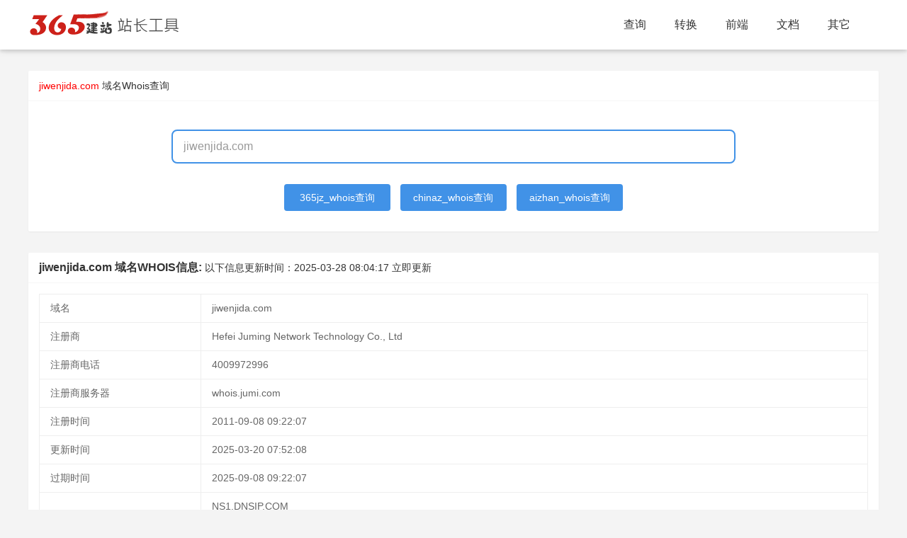

--- FILE ---
content_type: text/html; charset=utf-8
request_url: https://whois.365jz.com/jiwenjida.com/
body_size: 6285
content:
<!DOCTYPE html>
<html>
<head>
    <meta http-equiv="Content-Type" content="text/html; charset=utf-8" />
    <title>jiwenjida.com 域名whois信息查询 - 365站长工具</title>
    <meta http-equiv="X-UA-Compatible" content="IE=edge,Chrome=1" />
    <meta name="viewport" content="width=device-width, initial-scale=1.0, maximum-scale=1.0, user-scalable=0">
    <meta name="format-detection" content="telephone=no,email=no,address=no">
    <meta property="og:url" content="https://whois.365jz.com/">
    <meta name="keywords" content="whois查询" />
    <meta name="description" content="" />
    <link href="/templates/toolskin/style/common.css?t=zcb2da" rel="stylesheet" media="screen" type="text/css">
    <link href="/templates/toolskin/style/swiper.min.css?zcb2da" rel="stylesheet" media="screen" type="text/css" />
    <link href="/templates/toolskin/style/animate.min.css?zcb2da" rel="stylesheet" media="screen" type="text/css" />
    <link href="/templates/toolskin/style/365jz.css?zcb2da" rel="stylesheet" media="screen" type="text/css" />
    <script type="text/javascript" src="/images/js/jquery.js?zcb2da"></script>
    <script type="text/javascript">var uipre = "zcb2da";var anim = "upbit";</script>
    <script type="text/javascript" src="/templates/toolskin/ui/ui.js?zcb2da"></script>
    <script type="text/javascript" src="/templates/toolskin/js/wow.min.js?zcb2da"></script>
    <script type="text/javascript" src="/templates/toolskin/js/365jz.js?zcb2da"></script>
    <script language="javascript">
        function getcha(se,ctype) {
            if($("#host").val()) {
                if (ctype == 6) {
                    if(se=='chinaz'){
                        newopenurl("https://whois.chinaz.com/" + $("#host").val());
                    }else if(se=='aizhan'){
                        newopenurl("https://whois.aizhan.com/" + $("#host").val()+"/");
                    }else if(se=='365jz'){
					    var domain=getTopLevelDomain($("#host").val());
					    updatewhois(domain,0);
                    }
                }
            }
        }
		function updatewhois(domain,ty){
		    var loadT = layer.msg('正在更新中,请稍候...', {icon: 16,time: 0,shade: [0.3, '#000']});
			$.ajax({
                type: 'GET',
                url: '/index.php?act=plugins&identifier=tool&mod=getwhois&domain='+domain+'&ty='+ty,
                success: function(d) {
					layer.close(loadT);
					if(d=='no'){
					    layer.msg('获取结果错误，请稍后再试！');
					}else{
					    location.href="https://whois.365jz.com/" + domain+"/";
					}
                    
                },
                error: function(XMLHttpRequest, textStatus, errorThrown) {
					layer.close(loadT);
                    alert("加载失败，请重新再试！");
                }
            });
		}
    </script>
</head>
<body class="index">
<div class="topbg fixed">
    <div class="zcb2daheader">
        <div class="zcb2damain">
            <div class="logo"><h1><a href="https://tool.365jz.com/"><span id="logotool"></span></a></h1></div>
            <div class="zcb2danavmenu">
                <ul class="zcb2danav">
                    <li class="zcb2danav-item"><a href="https://whois.365jz.com/">查询</a></li>
                    <li class="zcb2danav-item"><a href='javascript:;'>转换</a></li>
                    <li class="zcb2danav-item"><a href='javascript:;'>前端</a></li>
                    <li class="zcb2danav-item"><a href='javascript:;'>文档</a></li>
                    <li class="zcb2danav-item"><a href='javascript:;'>其它</a></li>
                </ul>
            </div>
        </div>
        <div class="icon_menu"><a class="i_menu zcb2daicon zcb2daicon-spread-left"></a><a class="i_close zcb2daicon zcb2daicon-close"></a></div>
        <div class="bg_hover"></div>
    </div>
</div>
<div class="topPart"></div>

<div class="zcb2dacontainer" style="margin-bottom:30px;">
    <div class="zcb2dacard shopdata-intro">
        <div class="zcb2dacard-header">
            <b><font color="#ff0000">jiwenjida.com</font></b> <a href="https://whois.365jz.com/">域名Whois查询</a>
        </div>
        <div class="zcb2dacard-body">
            <div class="mb-banner-contentWrap">
                <div class="mb-searchFrame">
                    <input id="host" type="text" value="jiwenjida.com" class="f-searchInput" placeholder="请输入需要查询的域名" onkeydown="if(event.keyCode==13) getcha('365jz',6);">
                </div>
            </div>
            <div class="mb-searchtj">
                <table width="100%">
                    <tr>
                        <td align="center">
                            <a href="javascript:getcha('365jz',6);" style="width: 150px;">365jz_whois查询</a>
                            <a href="javascript:getcha('chinaz',6);" style="width: 150px;">chinaz_whois查询</a>
                            <a href="javascript:getcha('aizhan',6);" style="width: 150px;">aizhan_whois查询</a>
                        </td>
                    </tr>
                </tbody></table>
            </div>
        </div>
		<div class="_74hiis1d6iv"></div>
    </div>
    <div class="zcb2dacard shopdata-intro">
        <div class="zcb2dacard-header">
            <span style='font-weight:700;font-size:16px;font-family:Arial;'>jiwenjida.com 域名WHOIS信息: </span> 以下信息更新时间：<span class="time">2025-03-28 08:04:17</span> <a href="javascript:updatewhois('jiwenjida.com',1);" class="fz12 mt10">立即更新</a>
        </div>
        <div class="zcb2dacard-body">
		    
            <div id="result">
                <table class="zcb2datable"><tr height="40"><td>域名</td><td><div>jiwenjida.com</div></td></tr><tr height="40"><td>注册商</td><td><div>Hefei Juming Network Technology Co., Ltd</div></td></tr><tr height="40"><td>注册商电话</td><td><div> 4009972996</div></td></tr><tr height="40"><td>注册商服务器</td><td><div> whois.jumi.com</div></td></tr><tr height="40"><td>注册时间</td><td><div> 2011-09-08 09:22:07</div></td></tr><tr height="40"><td>更新时间</td><td><div> 2025-03-20 07:52:08</div></td></tr><tr height="40"><td>过期时间</td><td><div> 2025-09-08 09:22:07</div></td></tr><tr height="40"><td>DNS</td><td><div> NS1.DNSIP.COM<br> NS2.DNSIP.COM<br></div></td></tr><tr height="40"><td>状态</td><td><div> clientTransferProhibited https://icann.org/epp#clientTransferProhibited</div></td></tr><tr height="40"><td>备案信息</td><td><div><a href="https://icp.365jz.com/jiwenjida.com/" target="_blank">京ICP备12026370号</a></div></td></tr><tr><td colspan="2"><div style="line-height:30px;"><h3>jiwenjida.com域名whois详细记录：</h3>   Domain Name: JIWENJIDA.COM<br />
   Registry Domain ID: 1675994169_DOMAIN_COM-VRSN<br />
   Registrar WHOIS Server: whois.jumi.com<br />
   Registrar URL: http://www.juming.com<br />
   Updated Date: 2025-03-20T07:52:08Z<br />
   Creation Date: 2011-09-08T09:22:07Z<br />
   Registry Expiry Date: 2025-09-08T09:22:07Z<br />
   Registrar: Hefei Juming Network Technology Co., Ltd<br />
   Registrar IANA ID: 3758<br />
   Registrar Abuse Contact Registrant Email:ymn@juming.com<br />
   Registrar Abuse Contact Phone: 4009972996<br />
   Domain Status: clientTransferProhibited https://icann.org/epp#clientTransferProhibited<br />
   Name Server: NS1.DNSIP.COM<br />
   Name Server: NS2.DNSIP.COM<br />
   DNSSEC: unsigned<br />
   URL of the ICANN Whois Inaccuracy Complaint Form: https://www.icann.org/wicf/<br />
>>> Last update of whois database: 2025-03-28T00:04:06Z <<<<br />
<br />
</div></td></tr></table>

            </div>
            <div class="tAbCont" id="364271">
			<p>WHOIS是一种用于查找域名注册信息的协议。它通常用于确定一个特定域名的所有者、注册商、注册日期和过期日期等信息。通过<a href="https://whois.365jz.com/">WHOIS查询</a>，用户可以获取关于域名的基本信息，以便与域名所有者进行联系或了解更多有关该域名的信息。
			可以用 <b style="color:Red;">whois.365jz.com</b> 访问！</p>
			<p><strong>关于域名到期删除规则实施的解释：</strong></p>
			<p>国际域名：</p>
			<p>(1) 在到期日当天，域名解析会被停止。如果在接下来的72小时内未进行续费，那么域名会被重新定向到广告页面（即停放状态）。在域名到期后的30至45天（具体时间可能因注册商而异）内，该域名将被保留，期间原持有者有机会进行续费。</p>
			<p>(2) 保留期结束后，域名将进入30天的赎回期（REDEMPTIONPERIOD）。</p>
			<p>(3) 赎回期结束后，域名将进入约5天的删除期。删除期结束后，域名将开放注册，任何人都可以申请注册。</p>
			<p><strong>关于域名状态的解释：</strong></p>
            <p>clientLock ······································注册商锁定</p>
                <p>serverLock ·······························注册局锁定</p>
                <p>renewPeriod ············注册商续费</p>
                <p>pendingUpdate ···········即将更新</p>
                <p>pendingRestore ···········即将恢复</p>
                <p>pendingRenew ··········即将续费</p>
                <p>pendingCreate ·······················即将创建</p>
                <p>autoRenewPeriod ····················注册局自动续费</p>
                <p>transferPeriod ··········注册商转移期</p>
                <p>addPeriod ·········域名新注册期</p>
                <p>ok ············正常</p>
                <p>inactive ···········非激活状态</p>
                <p>clientDeleteProhibited ··········注册商设置禁止删除</p>
                <p>serverDeleteProhibited ·······注册局设置禁止删除</p>
                <p>clientUpdateProhibited ··········注册商设置禁止更新</p>
                <p>serverUpdateProhibited ··········注册局设置禁止更新</p>
                <p>pendingDelete ··········注册局设置待删除</p>
                <p>pendingTransfer ·······注册局设置转移过程中</p>
                <p>clientTransferProhibited ··········注册商设置禁止转移</p>
                <p>serverTransferProhibited ··········注册局设置禁止转移</p>
                <p>clientRenewProhibited ··········注册商设置禁止续费</p>
                <p>serverRenewProhibited ·······注册局设置禁止续费</p>
                <p>clientHold ··········注册商设置暂停解析</p>
                <p>serverHold ··········注册局设置暂停解析</p>
                <p>pendingVerification ··········注册信息审核期</p>
                <p>redemptionPeriod ··········注册局设置赎回期</p>
            <p>国内域名：</p>
			<p>(1) 域名在到期当天会停止解析，如果在接下来的72小时内未进行续费，那么域名会被重新定向到广告页面（即停放状态）。在35天内，原持有者可以进行自动续费。</p>
			<p>(2) 域名过期后36至48天，将进入13天的高价赎回期，此期间域名将无法被管理。</p>
			<p>(3) 域名过期后48天仍未进行续费的，将随时被删除。</p></div>
        </div>
    </div>
    
    <div class="zcb2dacard shopdata-intro">
        <div class="zcb2dacard-header">
            最近查询的域名
        </div>
        <div class="zcb2dacard-body zcb2darow zcb2dacol-space20 siteclassrow">
            <div class="Content_1"><li><a href="https://whois.365jz.com/zh566.com/">zh566.com</a></li><li><a href="https://whois.365jz.com/hljlfy.cn/">hljlfy.cn</a></li><li><a href="https://whois.365jz.com/029job.com.cn/">029job.com.cn</a></li><li><a href="https://whois.365jz.com/xiag.net/">xiag.net</a></li><li><a href="https://whois.365jz.com/mingrenshuo.com/">mingrenshuo.com</a></li><li><a href="https://whois.365jz.com/keezhan.cn/">keezhan.cn</a></li><li><a href="https://whois.365jz.com/wkoubei.cn/">wkoubei.cn</a></li><li><a href="https://whois.365jz.com/tx315.com/">tx315.com</a></li><li><a href="https://whois.365jz.com/9kam.top/">9kam.top</a></li><li><a href="https://whois.365jz.com/whlfgq.com/">whlfgq.com</a></li><li><a href="https://whois.365jz.com/kidc.cn/">kidc.cn</a></li><li><a href="https://whois.365jz.com/ytnrb.com/">ytnrb.com</a></li><li><a href="https://whois.365jz.com/cmgjw.cn/">cmgjw.cn</a></li><li><a href="https://whois.365jz.com/025419.cn/">025419.cn</a></li><li><a href="https://whois.365jz.com/kmwzjs.cn/">kmwzjs.cn</a></li><li><a href="https://whois.365jz.com/xiaoliaobaike.cn/">xiaoliaobaike.cn</a></li><li><a href="https://whois.365jz.com/yjyey.cn/">yjyey.cn</a></li><li><a href="https://whois.365jz.com/kydjc.com.cn/">kydjc.com.cn</a></li><li><a href="https://whois.365jz.com/rx365.cn/">rx365.cn</a></li><li><a href="https://whois.365jz.com/www3311ccom.cn/">www3311ccom.cn</a></li></div>
            
        </div>
    </div>
    <div class="zcb2dacard shopdata-intro">
  <div class="zcb2dacard-header">
    工具导航
  </div>
  <div class="zcb2dacard-body zcb2darow zcb2dacol-space20 siteclassrow">
    <div class="frame">
      <div class="Content_2">
        <table width="100%">
          <colgroup>
          <col width="120">
          <col>
        </colgroup><tbody> 
          <tr>
              <td>站长常用工具：</td>
              <td>
                <p>
                  <a href="https://icp.365jz.com/">域名备案查询</a>
                  <a href="https://whois.365jz.com">域名whois查询</a>
                  <a href="https://tool.365jz.com/pagestatus/">http状态查询</a>
                  <a href="https://tool.365jz.com/ip/">IP查询</a>
                  <a href="https://tool.365jz.com/useragent/">UserAgent查询</a>
                </p>
              </td>
          </tr>
          <tr>
              <td>代码转换工具：</td>
              <td>
                <p>
                  <a href="https://tool.365jz.com/htmltojs.html">HTML/JS互转工具</a> 
                  <a href="https://tool.365jz.com/Escape.html">ESCAPE 加密/解密工具</a>
                  <a href="https://tool.365jz.com/Gb_Big.html">简体/繁体互转工具</a>
                  <a href="https://tool.365jz.com/ScriptEncode.html">网页代码JS加密工具</a>
                  <a href="https://tool.365jz.com/jinzhizhuanhuan.html">进制间的相互转换工具</a>
                  <a title="MD5加密工具" href="https://tool.365jz.com/md5.html">MD5加密工具</a><br>
                  <a href="https://tool.365jz.com/CssDesigner.html">CSS在线编辑器</a>
                  <a href="https://tool.365jz.com/pagecolor.html">颜色代码查询</a> 
                  <a href="https://tool.365jz.com/Word_Spell.html">汉字转换拼音</a>
                  <a href="https://tool.365jz.com/danweihuansuan.html">公制单位换算工具</a>
                </p>
        
              </td>
          </tr>
          <tr>
              <td>其它工具：</td>
              <td> 
                <p>
                  <a href="https://tool.365jz.com/day.html">万年历</a>
                </p>
              </td>
          </tr>
          <tr>
              <td>帮助工具：</td>
              <td> 
                <p>
                  <A href="https://www.365jz.com/" target=_blank>建站</A>
                  <A href="https://soft.365jz.com/" target=_blank>建站软件</A>
                  <A href="https://www.365jz.com/htmljiaocheng/" target=_blank>HTML教程</A>
                  <A href="https://www.365jz.com/css/" target=_blank>CSS教程</A>
                  <A href="https://www.365jz.com/jquery/" target=_blank>jQuery 教程</A>
                  <A href="https://www.365jz.com/ajax/" target=_blank>AJAX 教程</A>
                  <A href="https://www.365jz.com/php/" target=_blank>PHP教程</A>
              </td>
          </tr>
      </tbody></table>
      </div>
    </div>
  </div>
</div>
</div>
<div class="zcb2dafooter">
<div class="footerc">
    <p>Powered by <a href="https://whois.365jz.com/" target="_blank"><strong>whois查询</strong></a> <a href="/sitemap.xml" target="_blank">RSS地图</a> <a href="/sitemap.html" target="_blank">HTML地图</a></p>
    <p>copyright &copy; 2013-2024  版权所有 <a href="https://beian.miit.gov.cn" target="_blank" rel="nofollow">鄂ICP备17013400号</a>
<script>
var _hmt = _hmt || [];
(function() {
  var hm = document.createElement("script");
  hm.src = "https://hm.baidu.com/hm.js?dfe8f341b6f3b69837aab3d862b7a201";
  var s = document.getElementsByTagName("script")[0]; 
  s.parentNode.insertBefore(hm, s);
})();
</script>

<!-- WPA start -->
<script id="qd28521576036ccaf8c33ba78e7f6c6d7eef2429878a" src="" charset="utf-8" async defer></script>
<!-- WPA end --></p>
  <div class="clear"></div>
</div>
</div>
<script type="text/javascript">(window.slotbydup = window.slotbydup || []).push({id: "u6951956",container: "_74hiis1d6iv",async: true});</script>
<script type="text/javascript" src="//cpro.baidustatic.com/cpro/ui/cm.js" async="async" defer="defer" ></script>
</body>
</html>